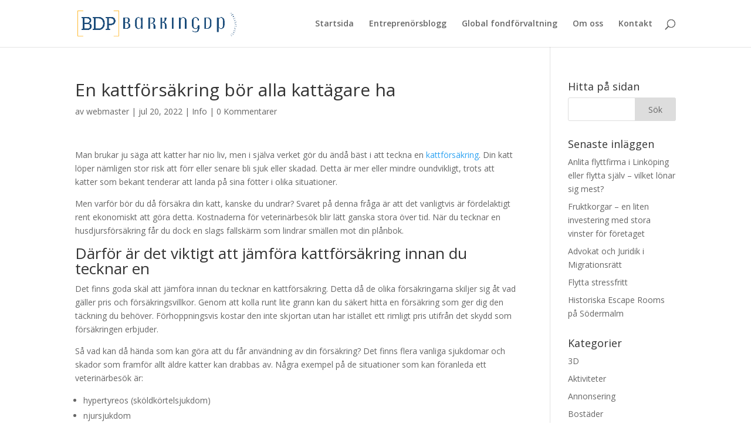

--- FILE ---
content_type: text/html; charset=UTF-8
request_url: https://barkingdp.se/en-kattforsakring-bor-alla-kattagare-ha/
body_size: 10515
content:
<!DOCTYPE html>
<html dir="ltr" lang="sv-SE"
	prefix="og: https://ogp.me/ns#" >
<head>
	<meta charset="UTF-8" />
<meta http-equiv="X-UA-Compatible" content="IE=edge">
	<link rel="pingback" href="https://barkingdp.se/xmlrpc.php" />

	<script type="text/javascript">
		document.documentElement.className = 'js';
	</script>

	<script>var et_site_url='https://barkingdp.se';var et_post_id='451';function et_core_page_resource_fallback(a,b){"undefined"===typeof b&&(b=a.sheet.cssRules&&0===a.sheet.cssRules.length);b&&(a.onerror=null,a.onload=null,a.href?a.href=et_site_url+"/?et_core_page_resource="+a.id+et_post_id:a.src&&(a.src=et_site_url+"/?et_core_page_resource="+a.id+et_post_id))}
</script><title>En kattförsäkring bör alla kattägare ha | Starta-driva-växa</title>

		<!-- All in One SEO 4.3.2 - aioseo.com -->
		<meta name="robots" content="max-image-preview:large" />
		<link rel="canonical" href="https://barkingdp.se/en-kattforsakring-bor-alla-kattagare-ha/" />
		<meta name="generator" content="All in One SEO (AIOSEO) 4.3.2 " />
		<meta property="og:locale" content="sv_SE" />
		<meta property="og:site_name" content="Starta-driva-växa | Företagsnytt" />
		<meta property="og:type" content="article" />
		<meta property="og:title" content="En kattförsäkring bör alla kattägare ha | Starta-driva-växa" />
		<meta property="og:url" content="https://barkingdp.se/en-kattforsakring-bor-alla-kattagare-ha/" />
		<meta property="article:published_time" content="2022-07-20T12:51:13+00:00" />
		<meta property="article:modified_time" content="2022-07-20T12:52:09+00:00" />
		<meta name="twitter:card" content="summary" />
		<meta name="twitter:title" content="En kattförsäkring bör alla kattägare ha | Starta-driva-växa" />
		<script type="application/ld+json" class="aioseo-schema">
			{"@context":"https:\/\/schema.org","@graph":[{"@type":"Article","@id":"https:\/\/barkingdp.se\/en-kattforsakring-bor-alla-kattagare-ha\/#article","name":"En kattf\u00f6rs\u00e4kring b\u00f6r alla katt\u00e4gare ha | Starta-driva-v\u00e4xa","headline":"En kattf\u00f6rs\u00e4kring b\u00f6r alla katt\u00e4gare ha","author":{"@id":"https:\/\/barkingdp.se\/author\/webmaster\/#author"},"publisher":{"@id":"https:\/\/barkingdp.se\/#organization"},"datePublished":"2022-07-20T12:51:13+02:00","dateModified":"2022-07-20T12:52:09+02:00","inLanguage":"sv-SE","mainEntityOfPage":{"@id":"https:\/\/barkingdp.se\/en-kattforsakring-bor-alla-kattagare-ha\/#webpage"},"isPartOf":{"@id":"https:\/\/barkingdp.se\/en-kattforsakring-bor-alla-kattagare-ha\/#webpage"},"articleSection":"Info"},{"@type":"BreadcrumbList","@id":"https:\/\/barkingdp.se\/en-kattforsakring-bor-alla-kattagare-ha\/#breadcrumblist","itemListElement":[{"@type":"ListItem","@id":"https:\/\/barkingdp.se\/#listItem","position":1,"item":{"@type":"WebPage","@id":"https:\/\/barkingdp.se\/","name":"Hem","description":"F\u00f6retagsnytt","url":"https:\/\/barkingdp.se\/"},"nextItem":"https:\/\/barkingdp.se\/en-kattforsakring-bor-alla-kattagare-ha\/#listItem"},{"@type":"ListItem","@id":"https:\/\/barkingdp.se\/en-kattforsakring-bor-alla-kattagare-ha\/#listItem","position":2,"item":{"@type":"WebPage","@id":"https:\/\/barkingdp.se\/en-kattforsakring-bor-alla-kattagare-ha\/","name":"En kattf\u00f6rs\u00e4kring b\u00f6r alla katt\u00e4gare ha","url":"https:\/\/barkingdp.se\/en-kattforsakring-bor-alla-kattagare-ha\/"},"previousItem":"https:\/\/barkingdp.se\/#listItem"}]},{"@type":"Organization","@id":"https:\/\/barkingdp.se\/#organization","name":"Starta-driva-v\u00e4xa","url":"https:\/\/barkingdp.se\/"},{"@type":"Person","@id":"https:\/\/barkingdp.se\/author\/webmaster\/#author","url":"https:\/\/barkingdp.se\/author\/webmaster\/","name":"webmaster","image":{"@type":"ImageObject","@id":"https:\/\/barkingdp.se\/en-kattforsakring-bor-alla-kattagare-ha\/#authorImage","url":"https:\/\/secure.gravatar.com\/avatar\/1befdccf3035f9389e302a974e78dca1?s=96&d=mm&r=g","width":96,"height":96,"caption":"webmaster"}},{"@type":"WebPage","@id":"https:\/\/barkingdp.se\/en-kattforsakring-bor-alla-kattagare-ha\/#webpage","url":"https:\/\/barkingdp.se\/en-kattforsakring-bor-alla-kattagare-ha\/","name":"En kattf\u00f6rs\u00e4kring b\u00f6r alla katt\u00e4gare ha | Starta-driva-v\u00e4xa","inLanguage":"sv-SE","isPartOf":{"@id":"https:\/\/barkingdp.se\/#website"},"breadcrumb":{"@id":"https:\/\/barkingdp.se\/en-kattforsakring-bor-alla-kattagare-ha\/#breadcrumblist"},"author":{"@id":"https:\/\/barkingdp.se\/author\/webmaster\/#author"},"creator":{"@id":"https:\/\/barkingdp.se\/author\/webmaster\/#author"},"datePublished":"2022-07-20T12:51:13+02:00","dateModified":"2022-07-20T12:52:09+02:00"},{"@type":"WebSite","@id":"https:\/\/barkingdp.se\/#website","url":"https:\/\/barkingdp.se\/","name":"Starta-driva-v\u00e4xa","description":"F\u00f6retagsnytt","inLanguage":"sv-SE","publisher":{"@id":"https:\/\/barkingdp.se\/#organization"}}]}
		</script>
		<!-- All in One SEO -->

<link rel='dns-prefetch' href='//fonts.googleapis.com' />
<link rel="alternate" type="application/rss+xml" title="Starta-driva-växa &raquo; Webbflöde" href="https://barkingdp.se/feed/" />
<link rel="alternate" type="application/rss+xml" title="Starta-driva-växa &raquo; kommentarsflöde" href="https://barkingdp.se/comments/feed/" />
<link rel="alternate" type="application/rss+xml" title="Starta-driva-växa &raquo; En kattförsäkring bör alla kattägare ha kommentarsflöde" href="https://barkingdp.se/en-kattforsakring-bor-alla-kattagare-ha/feed/" />
<script type="text/javascript">
window._wpemojiSettings = {"baseUrl":"https:\/\/s.w.org\/images\/core\/emoji\/14.0.0\/72x72\/","ext":".png","svgUrl":"https:\/\/s.w.org\/images\/core\/emoji\/14.0.0\/svg\/","svgExt":".svg","source":{"concatemoji":"https:\/\/barkingdp.se\/wp-includes\/js\/wp-emoji-release.min.js?ver=6.1.9"}};
/*! This file is auto-generated */
!function(e,a,t){var n,r,o,i=a.createElement("canvas"),p=i.getContext&&i.getContext("2d");function s(e,t){var a=String.fromCharCode,e=(p.clearRect(0,0,i.width,i.height),p.fillText(a.apply(this,e),0,0),i.toDataURL());return p.clearRect(0,0,i.width,i.height),p.fillText(a.apply(this,t),0,0),e===i.toDataURL()}function c(e){var t=a.createElement("script");t.src=e,t.defer=t.type="text/javascript",a.getElementsByTagName("head")[0].appendChild(t)}for(o=Array("flag","emoji"),t.supports={everything:!0,everythingExceptFlag:!0},r=0;r<o.length;r++)t.supports[o[r]]=function(e){if(p&&p.fillText)switch(p.textBaseline="top",p.font="600 32px Arial",e){case"flag":return s([127987,65039,8205,9895,65039],[127987,65039,8203,9895,65039])?!1:!s([55356,56826,55356,56819],[55356,56826,8203,55356,56819])&&!s([55356,57332,56128,56423,56128,56418,56128,56421,56128,56430,56128,56423,56128,56447],[55356,57332,8203,56128,56423,8203,56128,56418,8203,56128,56421,8203,56128,56430,8203,56128,56423,8203,56128,56447]);case"emoji":return!s([129777,127995,8205,129778,127999],[129777,127995,8203,129778,127999])}return!1}(o[r]),t.supports.everything=t.supports.everything&&t.supports[o[r]],"flag"!==o[r]&&(t.supports.everythingExceptFlag=t.supports.everythingExceptFlag&&t.supports[o[r]]);t.supports.everythingExceptFlag=t.supports.everythingExceptFlag&&!t.supports.flag,t.DOMReady=!1,t.readyCallback=function(){t.DOMReady=!0},t.supports.everything||(n=function(){t.readyCallback()},a.addEventListener?(a.addEventListener("DOMContentLoaded",n,!1),e.addEventListener("load",n,!1)):(e.attachEvent("onload",n),a.attachEvent("onreadystatechange",function(){"complete"===a.readyState&&t.readyCallback()})),(e=t.source||{}).concatemoji?c(e.concatemoji):e.wpemoji&&e.twemoji&&(c(e.twemoji),c(e.wpemoji)))}(window,document,window._wpemojiSettings);
</script>
<meta content="Divi v.4.7.7" name="generator"/><style type="text/css">
img.wp-smiley,
img.emoji {
	display: inline !important;
	border: none !important;
	box-shadow: none !important;
	height: 1em !important;
	width: 1em !important;
	margin: 0 0.07em !important;
	vertical-align: -0.1em !important;
	background: none !important;
	padding: 0 !important;
}
</style>
	<link rel='stylesheet' id='wp-block-library-css' href='https://barkingdp.se/wp-includes/css/dist/block-library/style.min.css?ver=6.1.9' type='text/css' media='all' />
<link rel='stylesheet' id='classic-theme-styles-css' href='https://barkingdp.se/wp-includes/css/classic-themes.min.css?ver=1' type='text/css' media='all' />
<style id='global-styles-inline-css' type='text/css'>
body{--wp--preset--color--black: #000000;--wp--preset--color--cyan-bluish-gray: #abb8c3;--wp--preset--color--white: #ffffff;--wp--preset--color--pale-pink: #f78da7;--wp--preset--color--vivid-red: #cf2e2e;--wp--preset--color--luminous-vivid-orange: #ff6900;--wp--preset--color--luminous-vivid-amber: #fcb900;--wp--preset--color--light-green-cyan: #7bdcb5;--wp--preset--color--vivid-green-cyan: #00d084;--wp--preset--color--pale-cyan-blue: #8ed1fc;--wp--preset--color--vivid-cyan-blue: #0693e3;--wp--preset--color--vivid-purple: #9b51e0;--wp--preset--gradient--vivid-cyan-blue-to-vivid-purple: linear-gradient(135deg,rgba(6,147,227,1) 0%,rgb(155,81,224) 100%);--wp--preset--gradient--light-green-cyan-to-vivid-green-cyan: linear-gradient(135deg,rgb(122,220,180) 0%,rgb(0,208,130) 100%);--wp--preset--gradient--luminous-vivid-amber-to-luminous-vivid-orange: linear-gradient(135deg,rgba(252,185,0,1) 0%,rgba(255,105,0,1) 100%);--wp--preset--gradient--luminous-vivid-orange-to-vivid-red: linear-gradient(135deg,rgba(255,105,0,1) 0%,rgb(207,46,46) 100%);--wp--preset--gradient--very-light-gray-to-cyan-bluish-gray: linear-gradient(135deg,rgb(238,238,238) 0%,rgb(169,184,195) 100%);--wp--preset--gradient--cool-to-warm-spectrum: linear-gradient(135deg,rgb(74,234,220) 0%,rgb(151,120,209) 20%,rgb(207,42,186) 40%,rgb(238,44,130) 60%,rgb(251,105,98) 80%,rgb(254,248,76) 100%);--wp--preset--gradient--blush-light-purple: linear-gradient(135deg,rgb(255,206,236) 0%,rgb(152,150,240) 100%);--wp--preset--gradient--blush-bordeaux: linear-gradient(135deg,rgb(254,205,165) 0%,rgb(254,45,45) 50%,rgb(107,0,62) 100%);--wp--preset--gradient--luminous-dusk: linear-gradient(135deg,rgb(255,203,112) 0%,rgb(199,81,192) 50%,rgb(65,88,208) 100%);--wp--preset--gradient--pale-ocean: linear-gradient(135deg,rgb(255,245,203) 0%,rgb(182,227,212) 50%,rgb(51,167,181) 100%);--wp--preset--gradient--electric-grass: linear-gradient(135deg,rgb(202,248,128) 0%,rgb(113,206,126) 100%);--wp--preset--gradient--midnight: linear-gradient(135deg,rgb(2,3,129) 0%,rgb(40,116,252) 100%);--wp--preset--duotone--dark-grayscale: url('#wp-duotone-dark-grayscale');--wp--preset--duotone--grayscale: url('#wp-duotone-grayscale');--wp--preset--duotone--purple-yellow: url('#wp-duotone-purple-yellow');--wp--preset--duotone--blue-red: url('#wp-duotone-blue-red');--wp--preset--duotone--midnight: url('#wp-duotone-midnight');--wp--preset--duotone--magenta-yellow: url('#wp-duotone-magenta-yellow');--wp--preset--duotone--purple-green: url('#wp-duotone-purple-green');--wp--preset--duotone--blue-orange: url('#wp-duotone-blue-orange');--wp--preset--font-size--small: 13px;--wp--preset--font-size--medium: 20px;--wp--preset--font-size--large: 36px;--wp--preset--font-size--x-large: 42px;--wp--preset--spacing--20: 0.44rem;--wp--preset--spacing--30: 0.67rem;--wp--preset--spacing--40: 1rem;--wp--preset--spacing--50: 1.5rem;--wp--preset--spacing--60: 2.25rem;--wp--preset--spacing--70: 3.38rem;--wp--preset--spacing--80: 5.06rem;}:where(.is-layout-flex){gap: 0.5em;}body .is-layout-flow > .alignleft{float: left;margin-inline-start: 0;margin-inline-end: 2em;}body .is-layout-flow > .alignright{float: right;margin-inline-start: 2em;margin-inline-end: 0;}body .is-layout-flow > .aligncenter{margin-left: auto !important;margin-right: auto !important;}body .is-layout-constrained > .alignleft{float: left;margin-inline-start: 0;margin-inline-end: 2em;}body .is-layout-constrained > .alignright{float: right;margin-inline-start: 2em;margin-inline-end: 0;}body .is-layout-constrained > .aligncenter{margin-left: auto !important;margin-right: auto !important;}body .is-layout-constrained > :where(:not(.alignleft):not(.alignright):not(.alignfull)){max-width: var(--wp--style--global--content-size);margin-left: auto !important;margin-right: auto !important;}body .is-layout-constrained > .alignwide{max-width: var(--wp--style--global--wide-size);}body .is-layout-flex{display: flex;}body .is-layout-flex{flex-wrap: wrap;align-items: center;}body .is-layout-flex > *{margin: 0;}:where(.wp-block-columns.is-layout-flex){gap: 2em;}.has-black-color{color: var(--wp--preset--color--black) !important;}.has-cyan-bluish-gray-color{color: var(--wp--preset--color--cyan-bluish-gray) !important;}.has-white-color{color: var(--wp--preset--color--white) !important;}.has-pale-pink-color{color: var(--wp--preset--color--pale-pink) !important;}.has-vivid-red-color{color: var(--wp--preset--color--vivid-red) !important;}.has-luminous-vivid-orange-color{color: var(--wp--preset--color--luminous-vivid-orange) !important;}.has-luminous-vivid-amber-color{color: var(--wp--preset--color--luminous-vivid-amber) !important;}.has-light-green-cyan-color{color: var(--wp--preset--color--light-green-cyan) !important;}.has-vivid-green-cyan-color{color: var(--wp--preset--color--vivid-green-cyan) !important;}.has-pale-cyan-blue-color{color: var(--wp--preset--color--pale-cyan-blue) !important;}.has-vivid-cyan-blue-color{color: var(--wp--preset--color--vivid-cyan-blue) !important;}.has-vivid-purple-color{color: var(--wp--preset--color--vivid-purple) !important;}.has-black-background-color{background-color: var(--wp--preset--color--black) !important;}.has-cyan-bluish-gray-background-color{background-color: var(--wp--preset--color--cyan-bluish-gray) !important;}.has-white-background-color{background-color: var(--wp--preset--color--white) !important;}.has-pale-pink-background-color{background-color: var(--wp--preset--color--pale-pink) !important;}.has-vivid-red-background-color{background-color: var(--wp--preset--color--vivid-red) !important;}.has-luminous-vivid-orange-background-color{background-color: var(--wp--preset--color--luminous-vivid-orange) !important;}.has-luminous-vivid-amber-background-color{background-color: var(--wp--preset--color--luminous-vivid-amber) !important;}.has-light-green-cyan-background-color{background-color: var(--wp--preset--color--light-green-cyan) !important;}.has-vivid-green-cyan-background-color{background-color: var(--wp--preset--color--vivid-green-cyan) !important;}.has-pale-cyan-blue-background-color{background-color: var(--wp--preset--color--pale-cyan-blue) !important;}.has-vivid-cyan-blue-background-color{background-color: var(--wp--preset--color--vivid-cyan-blue) !important;}.has-vivid-purple-background-color{background-color: var(--wp--preset--color--vivid-purple) !important;}.has-black-border-color{border-color: var(--wp--preset--color--black) !important;}.has-cyan-bluish-gray-border-color{border-color: var(--wp--preset--color--cyan-bluish-gray) !important;}.has-white-border-color{border-color: var(--wp--preset--color--white) !important;}.has-pale-pink-border-color{border-color: var(--wp--preset--color--pale-pink) !important;}.has-vivid-red-border-color{border-color: var(--wp--preset--color--vivid-red) !important;}.has-luminous-vivid-orange-border-color{border-color: var(--wp--preset--color--luminous-vivid-orange) !important;}.has-luminous-vivid-amber-border-color{border-color: var(--wp--preset--color--luminous-vivid-amber) !important;}.has-light-green-cyan-border-color{border-color: var(--wp--preset--color--light-green-cyan) !important;}.has-vivid-green-cyan-border-color{border-color: var(--wp--preset--color--vivid-green-cyan) !important;}.has-pale-cyan-blue-border-color{border-color: var(--wp--preset--color--pale-cyan-blue) !important;}.has-vivid-cyan-blue-border-color{border-color: var(--wp--preset--color--vivid-cyan-blue) !important;}.has-vivid-purple-border-color{border-color: var(--wp--preset--color--vivid-purple) !important;}.has-vivid-cyan-blue-to-vivid-purple-gradient-background{background: var(--wp--preset--gradient--vivid-cyan-blue-to-vivid-purple) !important;}.has-light-green-cyan-to-vivid-green-cyan-gradient-background{background: var(--wp--preset--gradient--light-green-cyan-to-vivid-green-cyan) !important;}.has-luminous-vivid-amber-to-luminous-vivid-orange-gradient-background{background: var(--wp--preset--gradient--luminous-vivid-amber-to-luminous-vivid-orange) !important;}.has-luminous-vivid-orange-to-vivid-red-gradient-background{background: var(--wp--preset--gradient--luminous-vivid-orange-to-vivid-red) !important;}.has-very-light-gray-to-cyan-bluish-gray-gradient-background{background: var(--wp--preset--gradient--very-light-gray-to-cyan-bluish-gray) !important;}.has-cool-to-warm-spectrum-gradient-background{background: var(--wp--preset--gradient--cool-to-warm-spectrum) !important;}.has-blush-light-purple-gradient-background{background: var(--wp--preset--gradient--blush-light-purple) !important;}.has-blush-bordeaux-gradient-background{background: var(--wp--preset--gradient--blush-bordeaux) !important;}.has-luminous-dusk-gradient-background{background: var(--wp--preset--gradient--luminous-dusk) !important;}.has-pale-ocean-gradient-background{background: var(--wp--preset--gradient--pale-ocean) !important;}.has-electric-grass-gradient-background{background: var(--wp--preset--gradient--electric-grass) !important;}.has-midnight-gradient-background{background: var(--wp--preset--gradient--midnight) !important;}.has-small-font-size{font-size: var(--wp--preset--font-size--small) !important;}.has-medium-font-size{font-size: var(--wp--preset--font-size--medium) !important;}.has-large-font-size{font-size: var(--wp--preset--font-size--large) !important;}.has-x-large-font-size{font-size: var(--wp--preset--font-size--x-large) !important;}
.wp-block-navigation a:where(:not(.wp-element-button)){color: inherit;}
:where(.wp-block-columns.is-layout-flex){gap: 2em;}
.wp-block-pullquote{font-size: 1.5em;line-height: 1.6;}
</style>
<link rel='stylesheet' id='contact-form-7-css' href='https://barkingdp.se/wp-content/plugins/contact-form-7/includes/css/styles.css?ver=5.7.4' type='text/css' media='all' />
<link rel='stylesheet' id='divi-fonts-css' href='https://fonts.googleapis.com/css?family=Open+Sans:300italic,400italic,600italic,700italic,800italic,400,300,600,700,800&#038;subset=latin,latin-ext&#038;display=swap' type='text/css' media='all' />
<link rel='stylesheet' id='divi-style-css' href='https://barkingdp.se/wp-content/themes/Divi/style.css?ver=4.7.7' type='text/css' media='all' />
<link rel='stylesheet' id='dashicons-css' href='https://barkingdp.se/wp-includes/css/dashicons.min.css?ver=6.1.9' type='text/css' media='all' />
<script type='text/javascript' src='https://barkingdp.se/wp-includes/js/jquery/jquery.min.js?ver=3.6.1' id='jquery-core-js'></script>
<script type='text/javascript' src='https://barkingdp.se/wp-includes/js/jquery/jquery-migrate.min.js?ver=3.3.2' id='jquery-migrate-js'></script>
<link rel="https://api.w.org/" href="https://barkingdp.se/wp-json/" /><link rel="alternate" type="application/json" href="https://barkingdp.se/wp-json/wp/v2/posts/451" /><link rel="EditURI" type="application/rsd+xml" title="RSD" href="https://barkingdp.se/xmlrpc.php?rsd" />
<link rel="wlwmanifest" type="application/wlwmanifest+xml" href="https://barkingdp.se/wp-includes/wlwmanifest.xml" />
<meta name="generator" content="WordPress 6.1.9" />
<link rel='shortlink' href='https://barkingdp.se/?p=451' />
<link rel="alternate" type="application/json+oembed" href="https://barkingdp.se/wp-json/oembed/1.0/embed?url=https%3A%2F%2Fbarkingdp.se%2Fen-kattforsakring-bor-alla-kattagare-ha%2F" />
<link rel="alternate" type="text/xml+oembed" href="https://barkingdp.se/wp-json/oembed/1.0/embed?url=https%3A%2F%2Fbarkingdp.se%2Fen-kattforsakring-bor-alla-kattagare-ha%2F&#038;format=xml" />
<meta name="viewport" content="width=device-width, initial-scale=1.0, maximum-scale=1.0, user-scalable=0" /><link rel="preload" href="https://barkingdp.se/wp-content/themes/Divi/core/admin/fonts/modules.ttf" as="font" crossorigin="anonymous"><link rel="shortcut icon" href="" /><link rel="stylesheet" id="et-divi-customizer-global-cached-inline-styles" href="https://barkingdp.se/wp-content/et-cache/global/et-divi-customizer-global-17657762628586.min.css" onerror="et_core_page_resource_fallback(this, true)" onload="et_core_page_resource_fallback(this)" /></head>
<body class="post-template-default single single-post postid-451 single-format-standard et_pb_button_helper_class et_fixed_nav et_show_nav et_pb_show_title et_primary_nav_dropdown_animation_fade et_secondary_nav_dropdown_animation_fade et_header_style_left et_pb_footer_columns4 et_cover_background et_pb_gutter osx et_pb_gutters3 et_smooth_scroll et_right_sidebar et_divi_theme et-db et_minified_js et_minified_css">
	<div id="page-container">

	
	
			<header id="main-header" data-height-onload="66">
			<div class="container clearfix et_menu_container">
							<div class="logo_container">
					<span class="logo_helper"></span>
					<a href="https://barkingdp.se/">
						<img src="https://barkingdp.se/wp-content/uploads/2019/08/bdp_logo_liten.png" alt="Starta-driva-växa" id="logo" data-height-percentage="54" />
					</a>
				</div>
							<div id="et-top-navigation" data-height="66" data-fixed-height="40">
											<nav id="top-menu-nav">
						<ul id="top-menu" class="nav"><li id="menu-item-5" class="startlink menu-item menu-item-type-custom menu-item-object-custom menu-item-5"><a href="/">Startsida</a></li>
<li id="menu-item-14" class="menu-item menu-item-type-post_type menu-item-object-page menu-item-14"><a href="https://barkingdp.se/entreprenorsblogg/">Entreprenörsblogg</a></li>
<li id="menu-item-79" class="menu-item menu-item-type-post_type menu-item-object-page menu-item-79"><a href="https://barkingdp.se/kinesiska-marknaden-global-fondforvaltning/">Global fondförvaltning</a></li>
<li id="menu-item-15" class="menu-item menu-item-type-post_type menu-item-object-page menu-item-15"><a href="https://barkingdp.se/om-oss/">Om oss</a></li>
<li id="menu-item-80" class="menu-item menu-item-type-post_type menu-item-object-page menu-item-80"><a href="https://barkingdp.se/kontakt/">Kontakt</a></li>
</ul>						</nav>
					
					
					
										<div id="et_top_search">
						<span id="et_search_icon"></span>
					</div>
					
					<div id="et_mobile_nav_menu">
				<div class="mobile_nav closed">
					<span class="select_page">Välj en sida</span>
					<span class="mobile_menu_bar mobile_menu_bar_toggle"></span>
				</div>
			</div>				</div> <!-- #et-top-navigation -->
			</div> <!-- .container -->
			<div class="et_search_outer">
				<div class="container et_search_form_container">
					<form role="search" method="get" class="et-search-form" action="https://barkingdp.se/">
					<input type="search" class="et-search-field" placeholder="Sök &hellip;" value="" name="s" title="Sök efter:" />					</form>
					<span class="et_close_search_field"></span>
				</div>
			</div>
		</header> <!-- #main-header -->
			<div id="et-main-area">
	
<div id="main-content">
		<div class="container">
		<div id="content-area" class="clearfix">
			<div id="left-area">
											<article id="post-451" class="et_pb_post post-451 post type-post status-publish format-standard hentry category-info">
											<div class="et_post_meta_wrapper">
							<h1 class="entry-title">En kattförsäkring bör alla kattägare ha</h1>

						<p class="post-meta"> av <span class="author vcard"><a href="https://barkingdp.se/author/webmaster/" title="Inlägg av webmaster" rel="author">webmaster</a></span> | <span class="published">jul 20, 2022</span> | <a href="https://barkingdp.se/category/info/" rel="category tag">Info</a> | <span class="comments-number"><a href="https://barkingdp.se/en-kattforsakring-bor-alla-kattagare-ha/#respond">0 Kommentarer</a></span></p>
												</div> <!-- .et_post_meta_wrapper -->
				
					<div class="entry-content">
					<p>Man brukar ju säga att katter har nio liv, men i själva verket gör du ändå bäst i att teckna en <a href="https://katt-försäkring.se" target="_blank" rel="noopener">kattförsäkring</a>. Din katt löper nämligen stor risk att förr eller senare bli sjuk eller skadad. Detta är mer eller mindre oundvikligt, trots att katter som bekant tenderar att landa på sina fötter i olika situationer.</p>
<p>Men varför bör du då försäkra din katt, kanske du undrar? Svaret på denna fråga är att det vanligtvis är fördelaktigt rent ekonomiskt att göra detta. Kostnaderna för veterinärbesök blir lätt ganska stora över tid. När du tecknar en husdjursförsäkring får du dock en slags fallskärm som lindrar smällen mot din plånbok.</p>
<h2>Därför är det viktigt att jämföra kattförsäkring innan du tecknar en</h2>
<p>Det finns goda skäl att jämföra innan du tecknar en kattförsäkring. Detta då de olika försäkringarna skiljer sig åt vad gäller pris och försäkringsvillkor. Genom att kolla runt lite grann kan du säkert hitta en försäkring som ger dig den täckning du behöver. Förhoppningsvis kostar den inte skjortan utan har istället ett rimligt pris utifrån det skydd som försäkringen erbjuder.</p>
<p>Så vad kan då hända som kan göra att du får användning av din försäkring? Det finns flera vanliga sjukdomar och skador som framför allt äldre katter kan drabbas av. Några exempel på de situationer som kan föranleda ett veterinärbesök är:</p>
<ul>
<li>hypertyreos (sköldkörtelsjukdom)</li>
<li>njursjukdom</li>
<li>kräkningar och diarré</li>
<li>diabetes</li>
<li>urinvägsinfektion</li>
<li>hudbölder</li>
<li>hudtumörer</li>
<li>traumatiska skador av olika karaktär.</li>
</ul>
<h2>Du vet aldrig när du kan få användning för försäkringen</h2>
<p>Det kan kosta en hel del att vårda en katt som har en kronisk eller långvarig sjukdom eller skada. Faktum är att det förmodligen är dyrare än vad du kan föreställa dig. Vissa försäkringsbolag har också villkor som begränsar vilka sjukdomar eller skador som täcks av försäkringen. Därför bör du verkligen lusläsa försäkringsvillkoren innan du tecknar en kattförsäkring. I annat fall riskerar du att betala dyra pengar för en försäkring som du i slutändan inte har möjlighet att utnyttja när du behöver den som allra mest.</p>
<p>Dessutom vet du aldrig när du kan få användning för försäkringen. Därför är det viktigt att du tecknar en sådan för att skydda din katt och din ekonomi!</p>
					</div> <!-- .entry-content -->
					<div class="et_post_meta_wrapper">
					<!-- You can start editing here. -->

<section id="comment-wrap">
		   <div id="comment-section" class="nocomments">
		  			 <!-- If comments are open, but there are no comments. -->

		  	   </div>
					<div id="respond" class="comment-respond">
		<h3 id="reply-title" class="comment-reply-title"><span>Skicka kommentar</span> <small><a rel="nofollow" id="cancel-comment-reply-link" href="/en-kattforsakring-bor-alla-kattagare-ha/#respond" style="display:none;">Avbryt svar</a></small></h3><form action="https://barkingdp.se/wp-comments-post.php" method="post" id="commentform" class="comment-form"><p class="comment-notes"><span id="email-notes">Din e-postadress kommer inte publiceras.</span> <span class="required-field-message">Obligatoriska fält är märkta <span class="required">*</span></span></p><p class="comment-form-comment"><label for="comment">Kommentar <span class="required">*</span></label> <textarea id="comment" name="comment" cols="45" rows="8" maxlength="65525" required="required"></textarea></p><p class="comment-form-author"><label for="author">Namn <span class="required">*</span></label> <input id="author" name="author" type="text" value="" size="30" maxlength="245" autocomplete="name" required="required" /></p>
<p class="comment-form-email"><label for="email">E-postadress <span class="required">*</span></label> <input id="email" name="email" type="text" value="" size="30" maxlength="100" aria-describedby="email-notes" autocomplete="email" required="required" /></p>
<p class="comment-form-url"><label for="url">Webbplats</label> <input id="url" name="url" type="text" value="" size="30" maxlength="200" autocomplete="url" /></p>
<p class="form-submit"><input name="submit" type="submit" id="submit" class="submit et_pb_button" value="Skicka kommentar" /> <input type='hidden' name='comment_post_ID' value='451' id='comment_post_ID' />
<input type='hidden' name='comment_parent' id='comment_parent' value='0' />
</p><p style="display: none;"><input type="hidden" id="akismet_comment_nonce" name="akismet_comment_nonce" value="33bc600c18" /></p><p style="display: none !important;"><label>&#916;<textarea name="ak_hp_textarea" cols="45" rows="8" maxlength="100"></textarea></label><input type="hidden" id="ak_js_1" name="ak_js" value="23"/><script>document.getElementById( "ak_js_1" ).setAttribute( "value", ( new Date() ).getTime() );</script></p></form>	</div><!-- #respond -->
		</section>					</div> <!-- .et_post_meta_wrapper -->
				</article> <!-- .et_pb_post -->

						</div> <!-- #left-area -->

				<div id="sidebar">
		<div id="search-2" class="et_pb_widget widget_search"><h4 class="widgettitle">Hitta på sidan</h4><form role="search" method="get" id="searchform" class="searchform" action="https://barkingdp.se/">
				<div>
					<label class="screen-reader-text" for="s">Sök efter:</label>
					<input type="text" value="" name="s" id="s" />
					<input type="submit" id="searchsubmit" value="Sök" />
				</div>
			</form></div> <!-- end .et_pb_widget -->
		<div id="recent-posts-2" class="et_pb_widget widget_recent_entries">
		<h4 class="widgettitle">Senaste inläggen</h4>
		<ul>
											<li>
					<a href="https://barkingdp.se/anlita-flyttfirma-i-linkoping-eller-flytta-sjalv-vilket-lonar-sig-mest/">Anlita flyttfirma i Linköping eller flytta själv – vilket lönar sig mest?</a>
									</li>
											<li>
					<a href="https://barkingdp.se/fruktkorgar-en-liten-investering-med-stora-vinster-for-foretaget/">Fruktkorgar – en liten investering med stora vinster för företaget</a>
									</li>
											<li>
					<a href="https://barkingdp.se/advokat-och-juridik-i-migrationsratt/">Advokat och Juridik i Migrationsrätt</a>
									</li>
											<li>
					<a href="https://barkingdp.se/flytta-stressfritt/">Flytta stressfritt</a>
									</li>
											<li>
					<a href="https://barkingdp.se/historiska-escape-rooms-pa-sodermalm/">Historiska Escape Rooms på Södermalm</a>
									</li>
					</ul>

		</div> <!-- end .et_pb_widget --><div id="categories-2" class="et_pb_widget widget_categories"><h4 class="widgettitle">Kategorier</h4>
			<ul>
					<li class="cat-item cat-item-38"><a href="https://barkingdp.se/category/3d/">3D</a>
</li>
	<li class="cat-item cat-item-37"><a href="https://barkingdp.se/category/aktiviteter/">Aktiviteter</a>
</li>
	<li class="cat-item cat-item-17"><a href="https://barkingdp.se/category/annonsering/">Annonsering</a>
</li>
	<li class="cat-item cat-item-7"><a href="https://barkingdp.se/category/bostader/">Bostäder</a>
</li>
	<li class="cat-item cat-item-21"><a href="https://barkingdp.se/category/brandskydd/">Brandskydd</a>
</li>
	<li class="cat-item cat-item-19"><a href="https://barkingdp.se/category/catering/">Catering</a>
</li>
	<li class="cat-item cat-item-12"><a href="https://barkingdp.se/category/content-management/">Content management</a>
</li>
	<li class="cat-item cat-item-10"><a href="https://barkingdp.se/category/cykelhjalmar/">Cykelhjälmar</a>
</li>
	<li class="cat-item cat-item-14"><a href="https://barkingdp.se/category/cykeltillbehor/">Cykeltillbehör</a>
</li>
	<li class="cat-item cat-item-16"><a href="https://barkingdp.se/category/det-yttre/">Det yttre</a>
</li>
	<li class="cat-item cat-item-45"><a href="https://barkingdp.se/category/el/">El</a>
</li>
	<li class="cat-item cat-item-25"><a href="https://barkingdp.se/category/elektriker/">Elektriker</a>
</li>
	<li class="cat-item cat-item-30"><a href="https://barkingdp.se/category/flytt/">Flytt</a>
</li>
	<li class="cat-item cat-item-4"><a href="https://barkingdp.se/category/flyttstadning/">Flyttstädning</a>
</li>
	<li class="cat-item cat-item-8"><a href="https://barkingdp.se/category/fonder/">Fonder</a>
</li>
	<li class="cat-item cat-item-18"><a href="https://barkingdp.se/category/fonsterputsning/">Fönsterputsning</a>
</li>
	<li class="cat-item cat-item-3"><a href="https://barkingdp.se/category/foretag/">Företag</a>
</li>
	<li class="cat-item cat-item-40"><a href="https://barkingdp.se/category/foretagslarm/">Företagslarm</a>
</li>
	<li class="cat-item cat-item-22"><a href="https://barkingdp.se/category/golvslipning/">Golvslipning</a>
</li>
	<li class="cat-item cat-item-32"><a href="https://barkingdp.se/category/harborttagning/">Hårborttagning</a>
</li>
	<li class="cat-item cat-item-44"><a href="https://barkingdp.se/category/info/">Info</a>
</li>
	<li class="cat-item cat-item-42"><a href="https://barkingdp.se/category/konstruktion/">Konstruktion</a>
</li>
	<li class="cat-item cat-item-39"><a href="https://barkingdp.se/category/kosystem/">Kösystem</a>
</li>
	<li class="cat-item cat-item-6"><a href="https://barkingdp.se/category/livraddning/">Livräddning</a>
</li>
	<li class="cat-item cat-item-5"><a href="https://barkingdp.se/category/logistik/">Logistik</a>
</li>
	<li class="cat-item cat-item-29"><a href="https://barkingdp.se/category/munhalsa/">Munhälsa</a>
</li>
	<li class="cat-item cat-item-1"><a href="https://barkingdp.se/category/okategoriserade/">Okategoriserade</a>
</li>
	<li class="cat-item cat-item-24"><a href="https://barkingdp.se/category/private-banking/">Private banking</a>
</li>
	<li class="cat-item cat-item-36"><a href="https://barkingdp.se/category/produktion/">Produktion</a>
</li>
	<li class="cat-item cat-item-28"><a href="https://barkingdp.se/category/redovisning/">Redovisning</a>
</li>
	<li class="cat-item cat-item-11"><a href="https://barkingdp.se/category/reklam/">Reklam</a>
</li>
	<li class="cat-item cat-item-20"><a href="https://barkingdp.se/category/rekrytering/">Rekrytering</a>
</li>
	<li class="cat-item cat-item-27"><a href="https://barkingdp.se/category/renovering/">Renovering</a>
</li>
	<li class="cat-item cat-item-41"><a href="https://barkingdp.se/category/ritningar/">Ritningar</a>
</li>
	<li class="cat-item cat-item-13"><a href="https://barkingdp.se/category/skydd/">Skydd</a>
</li>
	<li class="cat-item cat-item-23"><a href="https://barkingdp.se/category/tandlakare/">Tandläkare</a>
</li>
	<li class="cat-item cat-item-43"><a href="https://barkingdp.se/category/teknik/">Teknik</a>
</li>
	<li class="cat-item cat-item-34"><a href="https://barkingdp.se/category/tjanster/">Tjänster</a>
</li>
	<li class="cat-item cat-item-35"><a href="https://barkingdp.se/category/tryckeri/">Tryckeri</a>
</li>
	<li class="cat-item cat-item-33"><a href="https://barkingdp.se/category/vard/">Vård</a>
</li>
	<li class="cat-item cat-item-9"><a href="https://barkingdp.se/category/villalarm/">Villalarm</a>
</li>
			</ul>

			</div> <!-- end .et_pb_widget -->	</div> <!-- end #sidebar -->
		</div> <!-- #content-area -->
	</div> <!-- .container -->
	</div> <!-- #main-content -->


	<span class="et_pb_scroll_top et-pb-icon"></span>


			<footer id="main-footer">
				

		
				<div id="footer-bottom">
					<div class="container clearfix">
				<ul class="et-social-icons">

	<li class="et-social-icon et-social-facebook">
		<a href="#" class="icon">
			<span>Facebook</span>
		</a>
	</li>
	<li class="et-social-icon et-social-twitter">
		<a href="#" class="icon">
			<span>Twitter</span>
		</a>
	</li>
	<li class="et-social-icon et-social-google-plus">
		<a href="#" class="icon">
			<span>Google</span>
		</a>
	</li>
	<li class="et-social-icon et-social-instagram">
		<a href="#" class="icon">
			<span>Instagram</span>
		</a>
	</li>
	<li class="et-social-icon et-social-rss">
		<a href="https://barkingdp.se/feed/" class="icon">
			<span>RSS</span>
		</a>
	</li>

</ul><p id="footer-info">Designad av <a href="http://www.elegantthemes.com" title="Premium WordPress Themes">Elegant Themes</a> | Drivs med <a href="http://www.wordpress.org">WordPress</a></p>					</div>	<!-- .container -->
				</div>
			</footer> <!-- #main-footer -->
		</div> <!-- #et-main-area -->


	</div> <!-- #page-container -->

	<script type='text/javascript' src='https://barkingdp.se/wp-content/plugins/contact-form-7/includes/swv/js/index.js?ver=5.7.4' id='swv-js'></script>
<script type='text/javascript' id='contact-form-7-js-extra'>
/* <![CDATA[ */
var wpcf7 = {"api":{"root":"https:\/\/barkingdp.se\/wp-json\/","namespace":"contact-form-7\/v1"}};
/* ]]> */
</script>
<script type='text/javascript' src='https://barkingdp.se/wp-content/plugins/contact-form-7/includes/js/index.js?ver=5.7.4' id='contact-form-7-js'></script>
<script type='text/javascript' src='https://barkingdp.se/wp-includes/js/comment-reply.min.js?ver=6.1.9' id='comment-reply-js'></script>
<script type='text/javascript' id='divi-custom-script-js-extra'>
/* <![CDATA[ */
var DIVI = {"item_count":"%d Item","items_count":"%d Items"};
var et_shortcodes_strings = {"previous":"F\u00f6reg\u00e5ende","next":"N\u00e4sta"};
var et_pb_custom = {"ajaxurl":"https:\/\/barkingdp.se\/wp-admin\/admin-ajax.php","images_uri":"https:\/\/barkingdp.se\/wp-content\/themes\/Divi\/images","builder_images_uri":"https:\/\/barkingdp.se\/wp-content\/themes\/Divi\/includes\/builder\/images","et_frontend_nonce":"3ffba866d7","subscription_failed":"Kontrollera f\u00e4lten nedan f\u00f6r att kontrollera att du angett korrekt information.","et_ab_log_nonce":"59e837def0","fill_message":"V\u00e4nligen fyll i f\u00f6ljande omr\u00e5den:","contact_error_message":"Var god l\u00f6s f\u00f6ljade fel:","invalid":"Ogiltiga e-post","captcha":"Robotfilter","prev":"F\u00f6reg\u00e5ende","previous":"F\u00f6reg\u00e5ende","next":"N\u00e4sta","wrong_captcha":"Du angav fel nummer i robotfiltret.","wrong_checkbox":"Checkbox","ignore_waypoints":"no","is_divi_theme_used":"1","widget_search_selector":".widget_search","ab_tests":[],"is_ab_testing_active":"","page_id":"451","unique_test_id":"","ab_bounce_rate":"5","is_cache_plugin_active":"no","is_shortcode_tracking":"","tinymce_uri":""}; var et_builder_utils_params = {"condition":{"diviTheme":true,"extraTheme":false},"scrollLocations":["app","top"],"builderScrollLocations":{"desktop":"app","tablet":"app","phone":"app"},"onloadScrollLocation":"app","builderType":"fe"}; var et_frontend_scripts = {"builderCssContainerPrefix":"#et-boc","builderCssLayoutPrefix":"#et-boc .et-l"};
var et_pb_box_shadow_elements = [];
var et_pb_motion_elements = {"desktop":[],"tablet":[],"phone":[]};
var et_pb_sticky_elements = [];
/* ]]> */
</script>
<script type='text/javascript' src='https://barkingdp.se/wp-content/themes/Divi/js/custom.unified.js?ver=4.7.7' id='divi-custom-script-js'></script>
<script type='text/javascript' src='https://barkingdp.se/wp-content/themes/Divi/core/admin/js/common.js?ver=4.7.7' id='et-core-common-js'></script>
<script defer type='text/javascript' src='https://barkingdp.se/wp-content/plugins/akismet/_inc/akismet-frontend.js?ver=1670193124' id='akismet-frontend-js'></script>
<script defer src="https://static.cloudflareinsights.com/beacon.min.js/vcd15cbe7772f49c399c6a5babf22c1241717689176015" integrity="sha512-ZpsOmlRQV6y907TI0dKBHq9Md29nnaEIPlkf84rnaERnq6zvWvPUqr2ft8M1aS28oN72PdrCzSjY4U6VaAw1EQ==" data-cf-beacon='{"version":"2024.11.0","token":"6fefb5b214f040c788f26957d01c5df1","r":1,"server_timing":{"name":{"cfCacheStatus":true,"cfEdge":true,"cfExtPri":true,"cfL4":true,"cfOrigin":true,"cfSpeedBrain":true},"location_startswith":null}}' crossorigin="anonymous"></script>
</body>
</html>
